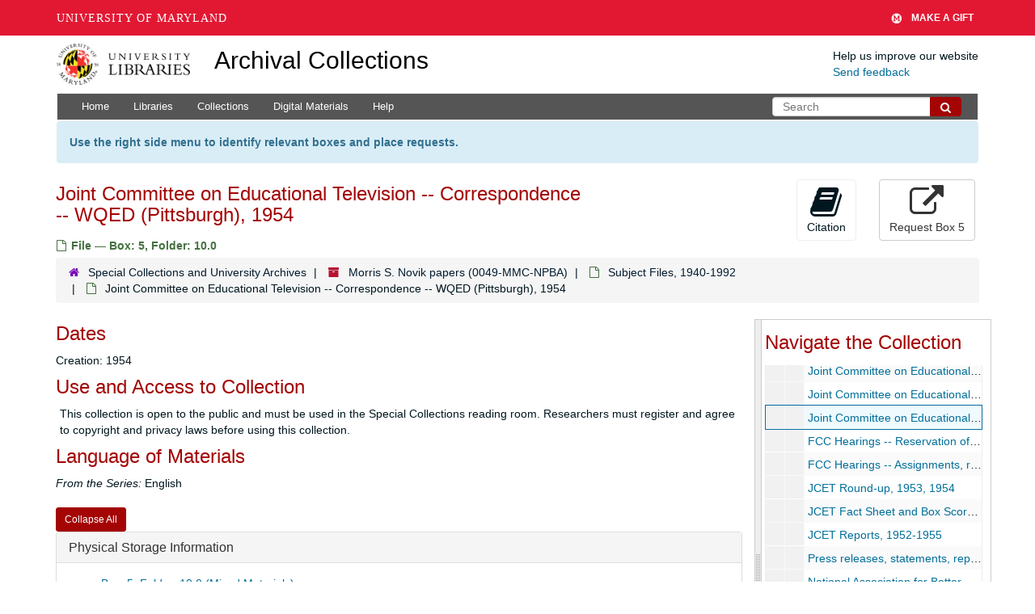

--- FILE ---
content_type: text/html; charset=UTF-8
request_url: https://archives.lib.umd.edu/repositories/2/archival_objects/175922
body_size: 2259
content:
<!DOCTYPE html>
<html lang="en">
<head>
    <meta charset="utf-8">
    <meta name="viewport" content="width=device-width, initial-scale=1">
    <title></title>
    <style>
        body {
            font-family: "Arial";
        }
    </style>
    <script type="text/javascript">
    window.awsWafCookieDomainList = [];
    window.gokuProps = {
"key":"AQIDAHjcYu/GjX+QlghicBgQ/7bFaQZ+m5FKCMDnO+vTbNg96AHf0QDR8N4FZ0BkUn8kcucXAAAAfjB8BgkqhkiG9w0BBwagbzBtAgEAMGgGCSqGSIb3DQEHATAeBglghkgBZQMEAS4wEQQMuq52ahLIzXS391ltAgEQgDujRkBXrrIUjgs1lAsFcu/9kgpI/IuavohSG7yE1BYsDzpFl4iqc4edkSwfTozI/iGO7lnWq3QC9N4X1w==",
          "iv":"D549SQFR3AAAAKNW",
          "context":"DX5pO4tmxI8vFeLBAApG+ljOOl9JqQCY3HaT9d38yXXd6lwdr5a41Ur46D4xCqv8hXj09HndYZF1v99mL/V3TN5f5YluoCjRjGnV+huItU2vwXKaB0ffsfq5L6h1kZjeaP9GoxESCTAdcbgZfAzK5EsYlAFyBMp+/nc9VCSKAXrpMKKmC0gxXKWPc7wXeimXGsq1Y4qp3uNAHDymtN11LJgi7/8t/Q9UpvecK1ak8RSyrXwfOyk98zOQSnj5H579bAvLCB5obWUOTZEU/qnTU7d1bCYI3cjXWtDI60AvISZv7ojfaDp4e+LlkxQjcx2rreqXcvG97e1vK8SbGv4BaeydFFKGOs80vAdSShHSN1Rr9ZpS553Zvv4KMex5BHOBMdo1H0tARwEuSvIB+Q+yTvXjT9wwo7y/1i7TlWc1p0suPxuJTXAZa3vSBoml4n+t4W8vyjxWoXdgnrwbPVDlOzNOEcY1mH1iFznqefd6JJ5Pf6LGNsaKASXDywif2Kdc0Ux2pWfJ7sop7OdHHHQ73/6UjmsF3UKo+tsmplT8IZYK4YytiqWTLyv2WEnbAPO24IGwZkRyckak6jET7PfwwqRJlHX5AcCOsz7bRCinm3LUntu7hpV1g0sLRe0ieP4mKX2c+3eMfwMCuq5iaiq36mtznvH8yCNO/veC1pU5die6OgUpraqVx1c/CSLGhxlpwG3+/GlRrwrDrxhR+KhnQjrCmiAC2JbRIl2YornhHvxxhNTvimeErwvZHgUzeQ0l18B6ncu2o5058vwfkzSXqk9q3/WLeuR43+OI"
};
    </script>
    <script src="https://242ca8fe7f10.63f99d93.us-east-2.token.awswaf.com/242ca8fe7f10/9e89e9a0218e/bf23a9a77b85/challenge.js"></script>
</head>
<body>
    <div id="challenge-container"></div>
    <script type="text/javascript">
        AwsWafIntegration.saveReferrer();
        AwsWafIntegration.checkForceRefresh().then((forceRefresh) => {
            if (forceRefresh) {
                AwsWafIntegration.forceRefreshToken().then(() => {
                    window.location.reload(true);
                });
            } else {
                AwsWafIntegration.getToken().then(() => {
                    window.location.reload(true);
                });
            }
        });
    </script>
    <noscript>
        <h1>JavaScript is disabled</h1>
        In order to continue, we need to verify that you're not a robot.
        This requires JavaScript. Enable JavaScript and then reload the page.
    </noscript>
</body>
</html>